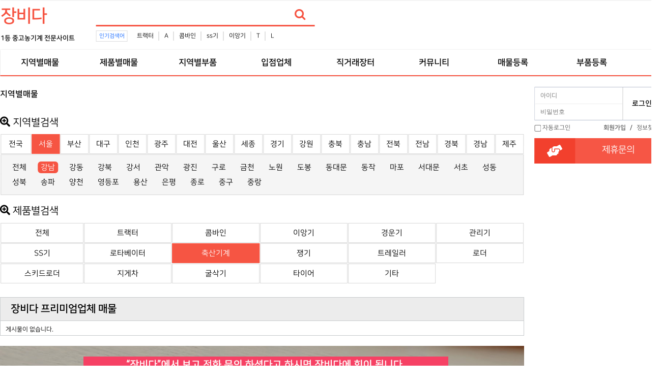

--- FILE ---
content_type: text/html; charset=utf-8
request_url: https://www.jangbida.com/bbs/board.php?bo_table=comm&wr_1=%EC%84%9C%EC%9A%B8&wr_2=%EA%B0%95%EB%82%A8&wr_3=%EC%B6%95%EC%82%B0%EA%B8%B0%EA%B3%84
body_size: 8587
content:
<!doctype html>
<html lang="ko">

<head>

<script data-ad-client="ca-pub-9011788678135296" async src="https://pagead2.googlesyndication.com/pagead/js/adsbygoogle.js"></script>

<meta charset="utf-8">
<meta http-equiv="imagetoolbar" content="no">
<meta http-equiv="X-UA-Compatible" content="IE=edge">
<meta name="myblogu-verification" content="OWE2Mzk3ZGY3OWQ4M2Y3MDI0YThjZmYzYThkOTNhMjQ=" />
<title>지역별매물 1 페이지 | 중고농기계,소형농기계,농기계부품 - 장비다</title>
<link rel="canonical" href="https://www.jangbida.com">
<link rel="stylesheet" href="https://www.jangbida.com/theme/jangbida/css/banner.css?ver=171222">
<link rel="stylesheet" href="https://www.jangbida.com/theme/jangbida/skin/popular/basic/style.css?ver=171222">
<link rel="stylesheet" href="https://www.jangbida.com/theme/jangbida/skin/board/comm/style.css?ver=171222">
<link rel="stylesheet" href="https://www.jangbida.com/theme/jangbida/skin/outlogin/basic/style.css?ver=171222">
<meta name="subject" content="지역별매물 1 페이지 | 중고농기계,소형농기계,농기계부품 - 장비다">
<meta name="title" content="지역별매물 1 페이지 | 중고농기계,소형농기계,농기계부품 - 장비다">
<meta name="Distribution" content="지역별매물 1 페이지 | 중고농기계,소형농기계,농기계부품 - 장비다, 중고농기계,소형농기계,농기계부품,트랙터,콤바인,이앙기,경운기,관리기,로타베이터,축산작업기,쟁기,트레일러,스키드로더,지게차,굴삭기,중장비,스키드로더타이어">
<meta name="Description" content="지역별매물 1 페이지 | 중고농기계,소형농기계,농기계부품 - 장비다, 중고농기계,소형농기계,농기계부품,트랙터,콤바인,이앙기,경운기,관리기,로타베이터,축산작업기,쟁기,트레일러,스키드로더,지게차,굴삭기,중장비,스키드로더타이어">
<meta name="Descript-xion" content="지역별매물 1 페이지 | 중고농기계,소형농기계,농기계부품 - 장비다, 중고농기계,소형농기계,농기계부품,트랙터,콤바인,이앙기,경운기,관리기,로타베이터,축산작업기,쟁기,트레일러,스키드로더,지게차,굴삭기,중장비,스키드로더타이어">
<meta name="keywords" content="지역별매물 1 페이지 | 중고농기계,소형농기계,농기계부품 - 장비다, 중고농기계,소형농기계,농기계부품,트랙터,콤바인,이앙기,트랙터타이어,BKT타이어,경운기,관리기,SS기,로타베이터,축산작업기,쟁기,트레일러,스키드로더,지게차,굴삭기,중장비,베일러,스키드로더타이어">
<meta property="og:type" content="website">
<meta property="og:site_name" content="지역별매물 1 페이지 | 중고농기계,소형농기계,농기계부품 - 장비다">
<meta property="og:title" id="ogtitle" itemprop="name" content="지역별매물 1 페이지 | 중고농기계,소형농기계,농기계부품 - 장비다">
<meta property="og:description" id="ogdesc" content="지역별매물 1 페이지 | 중고농기계,소형농기계,농기계부품 - 장비다, 중고농기계,소형농기계,농기계부품,트랙터,콤바인,이앙기,경운기,관리기,로타베이터,축산작업기,쟁기,트레일러,스키드로더,지게차,굴삭기,중장비,스키드로더타이어">
<meta property="og:url" content="https://www.jangbida.com/bbs/board.php?bo_table=comm&wr_1=%EC%84%9C%EC%9A%B8&wr_2=%EA%B0%95%EB%82%A8&wr_3=%EC%B6%95%EC%82%B0%EA%B8%B0%EA%B3%84">
<meta property="og:image" id="ogimg" content="https://www.jangbida.com/img/jangbida.png"><meta property="og:image:width" content="200">
<meta property="og:image:height" content="200">

<link rel="stylesheet" href="https://use.fontawesome.com/releases/v5.2.0/css/all.css" integrity="sha384-hWVjflwFxL6sNzntih27bfxkr27PmbbK/iSvJ+a4+0owXq79v+lsFkW54bOGbiDQ" crossorigin="anonymous" />
<link rel="stylesheet" href="https://www.jangbida.com/theme/jangbida/css/default.css?ver=171222">
<!--[if lte IE 8]>
<script src="https://www.jangbida.com/js/html5.js"></script>
<![endif]-->
<script>
//
var g5_url       = "https://www.jangbida.com";
var g5_bbs_url   = "https://www.jangbida.com/bbs";
var g5_is_member = "";
var g5_is_admin  = "";
var g5_is_mobile = "";
var g5_bo_table  = "comm";
var g5_sca       = "";
var g5_editor    = "smarteditor2";
var g5_cookie_domain = ".jangbida.com";
</script>
<script src="https://www.jangbida.com/js/jquery-1.8.3.min.js"></script>
<script src="https://www.jangbida.com/js/jquery.menu.js?ver=171222"></script>
<script src="https://www.jangbida.com/js/common.js?ver=171222"></script>
<script src="https://www.jangbida.com/js/wrest.js?ver=171222"></script>
<script src="https://www.jangbida.com/js/placeholders.min.js"></script>
<link rel="stylesheet" href="https://www.jangbida.com/js/font-awesome/css/font-awesome.min.css">

<script src="https://www.jangbida.com/js/jquery.bxslider.js"></script>
</head>

<body>
<!-- 상단메뉴고정 -->
<script type="text/javascript">
/*
$(window).scroll(function () {
        var height = $(document).scrollTop();

        if (parseInt(height) >= 0) {
            $('#hd').css({
                "position": "fixed",
                "display": "block",
                "width":"100%",
                "z-index" : "10000"
            });
			console.log("1");
            $('#wrapper').css({
                "padding-top":"116px"
            });
        } else {
            $('.hd').css({
                "display": "block",
                "position":"relative",
                "z-index" : "10000"
            });
            $('#wrapper').css({
                "padding-top":"116px"
            });
        }
    });
*/
</script>
<!-- 상단 시작 { -->
<div id="hd">
    <h1 id="hd_h1">지역별매물 1 페이지</h1>
    <div id="skip_to_container"><a href="#container">본문 바로가기</a></div>
    	<!--상단바 시작-->
	<!--
    <div id="tnb">
        <ul>
                        <li><a href="https://www.jangbida.com/bbs/tbregister.php"><i class="fa fa-user-plus" aria-hidden="true"></i> 회원가입</a></li>
            <li><a href="https://www.jangbida.com/bbs/login.php"><b><i class="fa fa-sign-in" aria-hidden="true"></i> 로그인</b></a></li>
                    </ul>
    </div>
	-->
	<!--상단바 끝-->
    <div id="hd_wrapper">
        <div id="logo">
			<!--로고이미지 시작-->
			<!--로고이미지 끝-->
			<a href="https://www.jangbida.com"><b style="font-size:35px; letter-spacing: -2px; color:#f65543;">장비다</b></a>
			<br><b style="font-size:13px;">1등 중고농기계 전문사이트</b>
        </div>
        
		<div id="hd_qnb">
          

<script>

$(document).ready(function(){
    $('.sb_bn').show().bxSlider({
        speed:3000,
        auto: false,
        pager:false,

    });
});




</script>
<!--
jQuery(function($){
    var slider = $('.slide-wrap').show().bxSlider({
		mode:'fade',
		speed:5000,
        pagerCustom: '#bx_pager',
        auto: true,
        useCSS : false,
        onSlideAfter : function(){
            slider.startAuto();
        }
    });
});
-->        </div>
		

		<!-- 검색 시작 --> 
        <div class="hd_sch_wr">
            <fieldset id="hd_sch">
                <legend>사이트 내 전체검색</legend>
                <form name="fsearchbox" method="get" action="https://www.jangbida.com/bbs/search.php" onsubmit="return fsearchbox_submit(this);">
                <input type="hidden" name="sfl" value="wr_subject||wr_content">
                <input type="hidden" name="sop" value="and">
                <label for="sch_stx" class="sound_only">검색어 필수</label>
                <input type="text" name="stx" id="sch_stx" maxlength="20" placeholder="">
                <button type="submit" id="sch_submit" value="검색"><i class="fa fa-search" aria-hidden="true"></i><span class="sound_only">검색</span></button>
                </form>
                <script>
                function fsearchbox_submit(f)
                {
                    if (f.stx.value.length < 2) {
                        alert("검색어는 두글자 이상 입력하십시오.");
                        f.stx.select();
                        f.stx.focus();
                        return false;
                    }
                    // 검색에 많은 부하가 걸리는 경우 이 주석을 제거하세요.
                    var cnt = 0;
                    for (var i=0; i<f.stx.value.length; i++) {
                        if (f.stx.value.charAt(i) == ' ')
                            cnt++;
                    }
                    if (cnt > 1) {
                        alert("빠른 검색을 위하여 검색어에 공백은 한개만 입력할 수 있습니다.");
                        f.stx.select();
                        f.stx.focus();
                        return false;
                    }
                    return true;
                }
                </script>
            </fieldset>
            
<!-- 인기검색어 시작 { -->
<section id="popular">
    <div>
        <h2>인기검색어</h2>
        <div class="popular_inner">
        <ul>
                    <li><a href="https://www.jangbida.com/bbs/search.php?sfl=wr_subject&amp;sop=and&amp;stx=%ED%8A%B8%EB%9E%99%ED%84%B0">트랙터</a></li>
                        <li><a href="https://www.jangbida.com/bbs/search.php?sfl=wr_subject&amp;sop=and&amp;stx=A">A</a></li>
                        <li><a href="https://www.jangbida.com/bbs/search.php?sfl=wr_subject&amp;sop=and&amp;stx=%EC%BD%A4%EB%B0%94%EC%9D%B8">콤바인</a></li>
                        <li><a href="https://www.jangbida.com/bbs/search.php?sfl=wr_subject&amp;sop=and&amp;stx=ss%EA%B8%B0">ss기</a></li>
                        <li><a href="https://www.jangbida.com/bbs/search.php?sfl=wr_subject&amp;sop=and&amp;stx=%EC%9D%B4%EC%95%99%EA%B8%B0">이앙기</a></li>
                        <li><a href="https://www.jangbida.com/bbs/search.php?sfl=wr_subject&amp;sop=and&amp;stx=T">T</a></li>
                        <li><a href="https://www.jangbida.com/bbs/search.php?sfl=wr_subject&amp;sop=and&amp;stx=L">L</a></li>
                    </ul>
        </div>
    </div>
</section>
<!-- } 인기검색어 끝 -->        </div>
		<!-- 상단배너 시작 -->
		<!-- 상단배너 끝 -->
    </div>

    <nav id="gnb">
        <h2>메인메뉴</h2>
        <div class="gnb_wrap">
            <ul id="gnb_1dul">
				<!--전체메뉴열기 시작-->
				<!--전체메뉴열기 끝-->
                                <li class="gnb_1dli" style="z-index:999">
                    <a href="https://jangbida.com/bbs/board.php?bo_table=comm&tbl=state" target="_self" class="gnb_1da">지역별매물</a>
                                    </li>
                                <li class="gnb_1dli" style="z-index:998">
                    <a href="https://jangbida.com/bbs/board.php?bo_table=comm&tbl=theme" target="_self" class="gnb_1da">제품별매물</a>
                                    </li>
                                <li class="gnb_1dli" style="z-index:997">
                    <a href="https://jangbida.com/bbs/board.php?bo_table=store" target="_self" class="gnb_1da">지역별부품</a>
                                    </li>
                                <li class="gnb_1dli" style="z-index:996">
                    <a href="https://jangbida.com/bbs/board.php?bo_table=event" target="_self" class="gnb_1da">입점업체</a>
                                    </li>
                                <li class="gnb_1dli" style="z-index:995">
                    <a href="https://jangbida.com/bbs/board.php?bo_table=jikgure" target="_self" class="gnb_1da">직거래장터</a>
                                    </li>
                                <li class="gnb_1dli" style="z-index:994">
                    <a href="https://jangbida.com/bbs/group.php?gr_id=community" target="_self" class="gnb_1da">커뮤니티</a>
                                    </li>
                                <li class="gnb_1dli" style="z-index:993">
                    <a href="https://www.jangbida.com/bbs/write.php?bo_table=comm" target="_self" class="gnb_1da">매물등록</a>
                                    </li>
                                <li class="gnb_1dli" style="z-index:992">
                    <a href="https://www.jangbida.com/bbs/write.php?bo_table=store" target="_self" class="gnb_1da">부품등록</a>
                                    </li>
                            </ul>
            <div id="gnb_all">
                <h2>전체메뉴</h2>
                <ul class="gnb_al_ul">
                                        <li class="gnb_al_li">
                        <a href="https://jangbida.com/bbs/board.php?bo_table=comm&tbl=state" target="_self" class="gnb_al_a">지역별매물</a>
                                            </li>
                                        <li class="gnb_al_li">
                        <a href="https://jangbida.com/bbs/board.php?bo_table=comm&tbl=theme" target="_self" class="gnb_al_a">제품별매물</a>
                                            </li>
                                        <li class="gnb_al_li">
                        <a href="https://jangbida.com/bbs/board.php?bo_table=store" target="_self" class="gnb_al_a">지역별부품</a>
                                            </li>
                                        <li class="gnb_al_li">
                        <a href="https://jangbida.com/bbs/board.php?bo_table=event" target="_self" class="gnb_al_a">입점업체</a>
                                            </li>
                                        <li class="gnb_al_li">
                        <a href="https://jangbida.com/bbs/board.php?bo_table=jikgure" target="_self" class="gnb_al_a">직거래장터</a>
                                            </li>
                                        <li class="gnb_al_li">
                        <a href="https://jangbida.com/bbs/group.php?gr_id=community" target="_self" class="gnb_al_a">커뮤니티</a>
                                            </li>
                                        <li class="gnb_al_li">
                        <a href="https://www.jangbida.com/bbs/write.php?bo_table=comm" target="_self" class="gnb_al_a">매물등록</a>
                                            </li>
                                        <li class="gnb_al_li">
                        <a href="https://www.jangbida.com/bbs/write.php?bo_table=store" target="_self" class="gnb_al_a">부품등록</a>
                                            </li>
                                    </ul>
                <button type="button" class="gnb_close_btn"><i class="fa fa-times" aria-hidden="true"></i></button>
            </div>
        </div>
    </nav>
    <script>
    $(function(){
        $(".gnb_menu_btn").click(function(){
            $("#gnb_all").show();
        });
        $(".gnb_close_btn").click(function(){
            $("#gnb_all").hide();
        });
    });
    </script>
</div>
<!-- } 상단 끝 -->

<hr>
<!-- 콘텐츠 시작 { -->
<div id="wrapper">
    <div id="container_wr">
		<!--lside 시작 -->

		<div style="position: relative;width: 1300px;margin: 0px auto;border:1px solid #f65543;">
			<!-- 좌 -->
			<div style="position: absolute;width: 120px; top: 23px;left: -170px;">
				<div style="width: 160px;">
					<script async src="https://pagead2.googlesyndication.com/pagead/js/adsbygoogle.js"></script>
					<!-- 좌측1 -->
					<ins class="adsbygoogle"
						 style="display:inline-block;width:160px;height:588px"
						 data-ad-client="ca-pub-9011788678135296"
						 data-ad-slot="8583964152"></ins>
					<script>
						 (adsbygoogle = window.adsbygoogle || []).push({});
					</script>
					
					<!--
					<script async src="https://pagead2.googlesyndication.com/pagead/js/adsbygoogle.js"></script>
					// 좌측2 
					<ins class="adsbygoogle"
						 style="display:inline-block;width:160px;height:588px"
						 data-ad-client="ca-pub-9011788678135296"
						 data-ad-slot="8392392463"></ins>
					<script>
						 (adsbygoogle = window.adsbygoogle || []).push({});
					</script>
					-->

				</div>
			</div>
			<!-- 우 --> 
			
			<!--
			<div style="position: absolute;width: 120px; top: 23px;right: -130px;">
				<div style="width: 160px;">
					<script async src="https://pagead2.googlesyndication.com/pagead/js/adsbygoogle.js"></script>
					// 우측1 
					<ins class="adsbygoogle"
						 style="display:inline-block;width:160px;height:588px"
						 data-ad-client="ca-pub-9011788678135296"
						 data-ad-slot="7434534011"></ins>
					<script>
						 (adsbygoogle = window.adsbygoogle || []).push({});
					</script>
					<script async src="https://pagead2.googlesyndication.com/pagead/js/adsbygoogle.js"></script>
					// 우측2 
					<ins class="adsbygoogle"
						 style="display:inline-block;width:160px;height:588px"
						 data-ad-client="ca-pub-9011788678135296"
						 data-ad-slot="9485982289"></ins>
					<script>
						 (adsbygoogle = window.adsbygoogle || []).push({});
					</script>

				</div>
			</div>
			-->



		</div>


		<!--lside 끝 -->
    <div id="container">
        <h2 id="container_title"><span title="지역별매물 1 페이지">지역별매물</span></h2>
<!--테마 -->
<link href="https://www.jangbida.com/theme/jangbida/skin/board/comm/css/jquery.tagit.css" rel="stylesheet" type="text/css">
<link href="https://www.jangbida.com/theme/jangbida/skin/board/comm/css/tagit.ui-zendesk.css" rel="stylesheet" type="text/css">

<!-- 게시판 목록 시작 { -->
<div id="bo_list" style="width:100%">
<style>
#bo_list > h1.state{
	margin-top: 20px;
	margin-bottom: 10px;
	font-size: 20px;
	font-weight: normal;
}
#bo_list > table.state{
	border-collapse: separate;
	border-spacing: 1px;
  width:100%;
}
#bo_list > table.state > tbody > tr > td{
	width: 47px;
	padding: 10px 0px;
	border: 1px solid #D7D7D7;
	text-align: center;
}
#bo_list > table.state > tbody > tr > td:hover,
#bo_list > table.state > tbody > tr > td.on{
	border: 1px solid #f65543;
	background-color: #f65543;
}
#bo_list > table.state > tbody > tr > td > a{
	font-size: 15px;
}
#bo_list > table.state > tbody > tr > td:hover > a,
#bo_list > table.state > tbody > tr > td.on > a{
	color: #FFFFFF;
}
#bo_list > table.state > tbody > tr > td:first-child{
	width: 6%;
}
#bo_list > div.state1{
	margin: 0px 1px;
	padding: 10px;
	border: 1px solid #D7D7D7;
	background-color: #F5F5F5;
	color: #888888;
	font-size: 15px;
}

#bo_list > div.state1 li{
	display:inline-block;
	padding: 3px 6px;
}

#bo_list > div.state1 li a{
	display:inline-block;
	padding: 3px 6px;
}

#bo_list > div.state1 li > a:hover,
#bo_list > div.state1 li > a.on{
	border-radius: 6px;
	background-color: #f65543;
	color: #FFFFFF;
}

/* ============================================================= */

#bo_list > h1.theme{
	margin-top: 20px;
	margin-bottom: 10px;
	font-size: 20px;
	font-weight: normal;
}
#bo_list > table.theme{
	border-collapse: separate;
	border-spacing: 1px;
  width:100%;
}
#bo_list > table.theme > tbody > tr > td{
	width: 47px; /* 47px */
	padding: 10px 0px;
	border: 1px solid #D7D7D7;
	text-align: center;
}
#bo_list > table.theme > tbody > tr > td:hover,
#bo_list > table.theme > tbody > tr > td.on{
	border: 1px solid #f65543;
	background-color: #f65543;
}
#bo_list > table.theme > tbody > tr > td > a{
	font-size: 15px;
}
#bo_list > table.theme > tbody > tr > td:hover > a,
#bo_list > table.theme > tbody > tr > td.on > a{
	color: #FFFFFF;
}
#bo_list > table.theme > tbody > tr > td:first-child{
	width: 16%; /* 6% to 16 % */
}
#bo_list > div.theme1{
	margin: 0px 1px;
	padding: 10px;
	border: 1px solid #D7D7D7;
	background-color: #F5F5F5;
	color: #888888;
}

#bo_list > div.theme1 li{
	display:inline-block;
	padding: 3px 6px;
}

#bo_list > div.theme1 li a{
	display:inline-block;
	padding: 3px 6px;
}

#bo_list > div.theme1 li > a:hover,
#bo_list > div.theme1 li > a.on{
	border-radius: 6px;
	background-color: #f65543;
	color: #FFFFFF;
}

</style>

<h1 class="state">
	<i class="fas fa-search-plus"></i>
	지역별검색
</h1>


<table class="state">
	<tbody>
		<tr>

				<td class=""><a href="https://www.jangbida.com/bbs/board.php?bo_table=comm&amp;wr_3=축산기계">전국</a></td>
			<td class="on"><a href="https://www.jangbida.com/bbs/board.php?bo_table=comm&amp;wr_1=서울&amp;wr_3=축산기계">서울</a></td>
			<td class=""><a href="https://www.jangbida.com/bbs/board.php?bo_table=comm&amp;wr_1=부산&amp;wr_3=축산기계">부산</a></td>
			<td class=""><a href="https://www.jangbida.com/bbs/board.php?bo_table=comm&amp;wr_1=대구&amp;wr_3=축산기계">대구</a></td>
			<td class=""><a href="https://www.jangbida.com/bbs/board.php?bo_table=comm&amp;wr_1=인천&amp;wr_3=축산기계">인천</a></td>
			<td class=""><a href="https://www.jangbida.com/bbs/board.php?bo_table=comm&amp;wr_1=광주&amp;wr_3=축산기계">광주</a></td>
			<td class=""><a href="https://www.jangbida.com/bbs/board.php?bo_table=comm&amp;wr_1=대전&amp;wr_3=축산기계">대전</a></td>
			<td class=""><a href="https://www.jangbida.com/bbs/board.php?bo_table=comm&amp;wr_1=울산&amp;wr_3=축산기계">울산</a></td>
			<td class=""><a href="https://www.jangbida.com/bbs/board.php?bo_table=comm&amp;wr_1=세종&amp;wr_3=축산기계">세종</a></td>
			<td class=""><a href="https://www.jangbida.com/bbs/board.php?bo_table=comm&amp;wr_1=경기&amp;wr_3=축산기계">경기</a></td>
			<td class=""><a href="https://www.jangbida.com/bbs/board.php?bo_table=comm&amp;wr_1=강원&amp;wr_3=축산기계">강원</a></td>
			<td class=""><a href="https://www.jangbida.com/bbs/board.php?bo_table=comm&amp;wr_1=충북&amp;wr_3=축산기계">충북</a></td>
			<td class=""><a href="https://www.jangbida.com/bbs/board.php?bo_table=comm&amp;wr_1=충남&amp;wr_3=축산기계">충남</a></td>
			<td class=""><a href="https://www.jangbida.com/bbs/board.php?bo_table=comm&amp;wr_1=전북&amp;wr_3=축산기계">전북</a></td>
			<td class=""><a href="https://www.jangbida.com/bbs/board.php?bo_table=comm&amp;wr_1=전남&amp;wr_3=축산기계">전남</a></td>
			<td class=""><a href="https://www.jangbida.com/bbs/board.php?bo_table=comm&amp;wr_1=경북&amp;wr_3=축산기계">경북</a></td>
			<td class=""><a href="https://www.jangbida.com/bbs/board.php?bo_table=comm&amp;wr_1=경남&amp;wr_3=축산기계">경남</a></td>
			<td class=""><a href="https://www.jangbida.com/bbs/board.php?bo_table=comm&amp;wr_1=제주&amp;wr_3=축산기계">제주</a></td>
	 

		</tr>
	</tbody>
</table>

<div class="state1">

      <ul>
        <li><a href="https://www.jangbida.com/bbs/board.php?bo_table=comm&amp;wr_1=서울&amp;wr_3=축산기계" class="">전체</a></li>
    	<li><a href="https://www.jangbida.com/bbs/board.php?bo_table=comm&amp;wr_1=서울&amp;wr_2=강남&amp;wr_3=축산기계" class="on">강남</a></li>
    	<li><a href="https://www.jangbida.com/bbs/board.php?bo_table=comm&amp;wr_1=서울&amp;wr_2=강동&amp;wr_3=축산기계" class="">강동</a></li>
    	<li><a href="https://www.jangbida.com/bbs/board.php?bo_table=comm&amp;wr_1=서울&amp;wr_2=강북&amp;wr_3=축산기계" class="">강북</a></li>
    	<li><a href="https://www.jangbida.com/bbs/board.php?bo_table=comm&amp;wr_1=서울&amp;wr_2=강서&amp;wr_3=축산기계" class="">강서</a></li>
    	<li><a href="https://www.jangbida.com/bbs/board.php?bo_table=comm&amp;wr_1=서울&amp;wr_2=관악&amp;wr_3=축산기계" class="">관악</a></li>
    	<li><a href="https://www.jangbida.com/bbs/board.php?bo_table=comm&amp;wr_1=서울&amp;wr_2=광진&amp;wr_3=축산기계" class="">광진</a></li>
    	<li><a href="https://www.jangbida.com/bbs/board.php?bo_table=comm&amp;wr_1=서울&amp;wr_2=구로&amp;wr_3=축산기계" class="">구로</a></li>
    	<li><a href="https://www.jangbida.com/bbs/board.php?bo_table=comm&amp;wr_1=서울&amp;wr_2=금천&amp;wr_3=축산기계" class="">금천</a></li>
    	<li><a href="https://www.jangbida.com/bbs/board.php?bo_table=comm&amp;wr_1=서울&amp;wr_2=노원&amp;wr_3=축산기계" class="">노원</a></li>
    	<li><a href="https://www.jangbida.com/bbs/board.php?bo_table=comm&amp;wr_1=서울&amp;wr_2=도봉&amp;wr_3=축산기계" class="">도봉</a></li>
    	<li><a href="https://www.jangbida.com/bbs/board.php?bo_table=comm&amp;wr_1=서울&amp;wr_2=동대문&amp;wr_3=축산기계" class="">동대문</a></li>
        <li><a href="https://www.jangbida.com/bbs/board.php?bo_table=comm&amp;wr_1=서울&amp;wr_2=동작&amp;wr_3=축산기계" class="">동작</a></li>
    	<li><a href="https://www.jangbida.com/bbs/board.php?bo_table=comm&amp;wr_1=서울&amp;wr_2=마포&amp;wr_3=축산기계" class="">마포</a></li>
    	<li><a href="https://www.jangbida.com/bbs/board.php?bo_table=comm&amp;wr_1=서울&amp;wr_2=서대문&amp;wr_3=축산기계" class="">서대문</a></li>
    	<li><a href="https://www.jangbida.com/bbs/board.php?bo_table=comm&amp;wr_1=서울&amp;wr_2=서초&amp;wr_3=축산기계" class="">서초</a></li>
    	<li><a href="https://www.jangbida.com/bbs/board.php?bo_table=comm&amp;wr_1=서울&amp;wr_2=성동&amp;wr_3=축산기계" class="">성동</a></li>
    	<li><a href="https://www.jangbida.com/bbs/board.php?bo_table=comm&amp;wr_1=서울&amp;wr_2=성북&amp;wr_3=축산기계" class="">성북</a></li>
    	<li><a href="https://www.jangbida.com/bbs/board.php?bo_table=comm&amp;wr_1=서울&amp;wr_2=송파&amp;wr_3=축산기계" class="">송파</a></li>
    	<li><a href="https://www.jangbida.com/bbs/board.php?bo_table=comm&amp;wr_1=서울&amp;wr_2=양천&amp;wr_3=축산기계" class="">양천</a></li>
    	<li><a href="https://www.jangbida.com/bbs/board.php?bo_table=comm&amp;wr_1=서울&amp;wr_2=영등포&amp;wr_3=축산기계" class="">영등포</a></li>
    	<li><a href="https://www.jangbida.com/bbs/board.php?bo_table=comm&amp;wr_1=서울&amp;wr_2=용산&amp;wr_3=축산기계" class="">용산</a></li>
    	<li><a href="https://www.jangbida.com/bbs/board.php?bo_table=comm&amp;wr_1=서울&amp;wr_2=은평&amp;wr_3=축산기계" class="">은평</a></li>
        <li><a href="https://www.jangbida.com/bbs/board.php?bo_table=comm&amp;wr_1=서울&amp;wr_2=종로&amp;wr_3=축산기계" class="">종로</a></li>
    	<li><a href="https://www.jangbida.com/bbs/board.php?bo_table=comm&amp;wr_1=서울&amp;wr_2=중구&amp;wr_3=축산기계" class="">중구</a></li>
        <li><a href="https://www.jangbida.com/bbs/board.php?bo_table=comm&amp;wr_1=서울&amp;wr_2=중랑&amp;wr_3=축산기계" class="">중랑</a></li>
    </ul>
  </div>

<!-- =============================================== 테마 ====================================================== -->
<h1 class="theme"> <!--theme-->
	<i class="fas fa-search-plus"></i>
	제품별검색
</h1>

<table class="theme">
	<tbody>
		<tr>
					<tr>
				<td class=""><a href="https://www.jangbida.com/bbs/board.php?bo_table=comm&amp;wr_1=서울&amp;wr_2=강남">전체 </a></td>
				<td class=""><a href="https://www.jangbida.com/bbs/board.php?bo_table=comm&amp;wr_1=서울&amp;wr_2=강남&amp;wr_3=트랙터">트랙터</a></td>
				<td class=""><a href="https://www.jangbida.com/bbs/board.php?bo_table=comm&amp;wr_1=서울&amp;wr_2=강남&amp;wr_3=콤바인">콤바인</a></td>
				<td class=""><a href="https://www.jangbida.com/bbs/board.php?bo_table=comm&amp;wr_1=서울&amp;wr_2=강남&amp;wr_3=이앙기">이앙기</a></td>
				<td class=""><a href="https://www.jangbida.com/bbs/board.php?bo_table=comm&amp;wr_1=서울&amp;wr_2=강남&amp;wr_3=경운기">경운기</a></td>
				<td class=""><a href="https://www.jangbida.com/bbs/board.php?bo_table=comm&amp;wr_1=서울&amp;wr_2=강남&amp;wr_3=관리기">관리기</a></td>
			</tr>
			<tr>
				<td class=""><a href="https://www.jangbida.com/bbs/board.php?bo_table=comm&amp;wr_1=서울&amp;wr_2=강남&amp;wr_3=SS기">SS기</a></td>
				<td class=""><a href="https://www.jangbida.com/bbs/board.php?bo_table=comm&amp;wr_1=서울&amp;wr_2=강남&amp;wr_3=로타베이터">로타베이터</a></td>
				<td class="on"><a href="https://www.jangbida.com/bbs/board.php?bo_table=comm&amp;wr_1=서울&amp;wr_2=강남&amp;wr_3=축산기계">축산기계</a></td>
				<td class=""><a href="https://www.jangbida.com/bbs/board.php?bo_table=comm&amp;wr_1=서울&amp;wr_2=강남&amp;wr_3=쟁기">쟁기</a></td>
				<td class=""><a href="https://www.jangbida.com/bbs/board.php?bo_table=comm&amp;wr_1=서울&amp;wr_2=강남&amp;wr_3=트레일러">트레일러</a></td>
				<td class=""><a href="https://www.jangbida.com/bbs/board.php?bo_table=comm&amp;wr_1=서울&amp;wr_2=강남&amp;wr_3=로더">로더</a></td>
			</tr>
			<tr>
				<td class=""><a href="https://www.jangbida.com/bbs/board.php?bo_table=comm&amp;wr_1=서울&amp;wr_2=강남&amp;wr_3=스키드로더">스키드로더</a></td>
				<td class=""><a href="https://www.jangbida.com/bbs/board.php?bo_table=comm&amp;wr_1=서울&amp;wr_2=강남&amp;wr_3=지게차">지게차</a></td>
				<td class=""><a href="https://www.jangbida.com/bbs/board.php?bo_table=comm&amp;wr_1=서울&amp;wr_2=강남&amp;wr_3=굴삭기">굴삭기</a></td>
				<td class=""><a href="https://www.jangbida.com/bbs/board.php?bo_table=comm&amp;wr_1=서울&amp;wr_2=강남&amp;wr_3=타이어">타이어</a></td>
				<td class=""><a href="https://www.jangbida.com/bbs/board.php?bo_table=comm&amp;wr_1=서울&amp;wr_2=강남&amp;wr_3=기타">기타</a></td>
			</tr>
		

		</tr>
	</tbody>

</table><br><br>

<!-- 지역 프리미엄 추천업소 { -->

<!--   프리미엄 추천업소 시작 { -->
<div class="lt_gal">
    <div class="lat_title">장비다 프리미엄업체 매물</div>
    <ul>
            <li class="empty_li">게시물이 없습니다.</li>
        </ul>
</div>
<!-- }  프리미엄 추천업소 끝 -->
<div style="height:70px; margin-bottom:20px;">
	<img src="https://www.jangbida.com/img/ask.png" alt="장비다 문의">
</div>
<!--   추천업소 { -->
<div class="lt_gal">
    <div class="lat_title">장비다 추천업체 매물</div>
    <ul>
            <li class="empty_li">게시물이 없습니다.</li>
        </ul>
</div>
<!-- }  추천업소 끝 -->

	<!-- 게시판 페이지 정보 및 버튼 시작 { -->
	<!-- } 게시판 페이지 정보 및 버튼 끝 -->

    <!-- 게시판 카테고리 시작 { -->
        <!-- } 게시판 카테고리 끝 -->

    <form name="fboardlist" id="fboardlist" action="./board_list_update.php" onsubmit="return fboardlist_submit(this);" method="post">
    <input type="hidden" name="bo_table" value="comm">
    <input type="hidden" name="sfl" value="">
    <input type="hidden" name="stx" value="">
    <input type="hidden" name="spt" value="-16659">
    <input type="hidden" name="sca" value="">
    <input type="hidden" name="sst" value="wr_num, wr_reply">
    <input type="hidden" name="sod" value="">
    <input type="hidden" name="page" value="1">
    <input type="hidden" name="sw" value="">

    <div class="tbl_head01 tbl_wrap">
        <table>
        <caption>지역별매물 목록</caption>
        <thead>
        <tr>
                        <th scope="col">번호</th>
            <th scope="col">이미지</th>
			<th scope="col">제목</th>
            <th scope="col"><a href="/bbs/board.php?bo_table=comm&amp;sop=and&amp;sst=wr_hit&amp;sod=desc&amp;sfl=&amp;stx=&amp;sca=&amp;page=1">조회 <i class="fa fa-sort" aria-hidden="true"></i></a></th>
                                </tr>
        </thead>
        <tbody>
        
        <tr><td colspan="5" class="empty_table">게시물이 없습니다.</td></tr>        </tbody>
        </table>
    </div>

        <div class="bo_fx">
                <ul class="btn_bo_user">
                        <li><a href="./board.php?bo_table=comm" class="btn_b01 btn"><i class="fa fa-list" aria-hidden="true"></i> 목록</a></li>                    </ul>
            </div>
    
    </form>
	<!-- 게시판 검색 시작 { -->
    <fieldset id="bo_sch">
        <legend>게시물 검색</legend>
        <form name="fsearch" method="get">
        <input type="hidden" name="bo_table" value="comm">
        <input type="hidden" name="sca" value="">
        <input type="hidden" name="sop" value="and">
        <label for="sfl" class="sound_only">검색대상</label>
        <select name="sfl" id="sfl">
            <option value="wr_subject">제목</option>
            <option value="wr_content">내용</option>
            <option value="wr_subject||wr_content">제목+내용</option>
        </select>
        <label for="stx" class="sound_only">검색어<strong class="sound_only"> 필수</strong></label>
        <input type="text" name="stx" value="" required id="stx" class="sch_input" size="25" maxlength="20" placeholder="검색어를 입력해주세요">
        <button type="submit" value="검색" class="sch_btn"><i class="fa fa-search" aria-hidden="true"></i><span class="sound_only">검색</span></button>
        </form>
    </fieldset>
    <!-- } 게시판 검색 끝 -->
</div>


<!-- 페이지 -->
<nav class="pg_wrap"><span class="pg">
<a href="./board.php?bo_table=comm&amp;spt=-6659&amp;page=1" class="pg_page pg_end">다음검색</a></span></nav>
<!-- } 게시판 목록 끝 -->
<p align="center" style="padding:0px;font-family:'malgun gothic', dotum, sans-serif;"><br /></p>
    </div>
	<div id="aside">
		<!-- side part {-->
		
<!-- 로그인 전 아웃로그인 시작 { -->
<section id="ol_before" class="ol">
    <h2>회원로그인</h2>
    <form name="foutlogin" action="https://www.jangbida.com/bbs/login_check.php" onsubmit="return fhead_submit(this);" method="post" autocomplete="off">
    <fieldset>
        <div class="ol_wr">
            <input type="hidden" name="url" value="https%3A%2F%2Fwww.jangbida.com%2Fbbs%2Fboard.php%3Fbo_table%3Dcomm%26wr_1%3D%EC%84%9C%EC%9A%B8%26wr_2%3D%EA%B0%95%EB%82%A8%26wr_3%3D%EC%B6%95%EC%82%B0%EA%B8%B0%EA%B3%84">
            <label for="ol_id" id="ol_idlabel" class="sound_only">회원아이디<strong>필수</strong></label>
            <input type="text" id="ol_id" name="mb_id" required maxlength="20" placeholder="아이디">
            <label for="ol_pw" id="ol_pwlabel" class="sound_only">비밀번호<strong>필수</strong></label>
            <input type="password" name="mb_password" id="ol_pw" required maxlength="20" placeholder="비밀번호">
            <input type="submit" id="ol_submit" value="로그인" class="btn_b02">
        </div>
        <div class="ol_auto_wr"> 
            <div id="ol_auto">
                <input type="checkbox" name="auto_login" value="1" id="auto_login">
                <label for="auto_login" id="auto_login_label">자동로그인</label>
            </div>
            <div id="ol_svc">
                <a href="https://www.jangbida.com/bbs/tbregister.php"><b>회원가입</b></a> /
                <a href="https://www.jangbida.com/bbs/password_lost.php" id="ol_password_lost">정보찾기</a>
            </div>
        </div>
        
    </fieldset>
    </form>
</section>

<script>
$omi = $('#ol_id');
$omp = $('#ol_pw');
$omi_label = $('#ol_idlabel');
$omi_label.addClass('ol_idlabel');
$omp_label = $('#ol_pwlabel');
$omp_label.addClass('ol_pwlabel');

$(function() {

    $("#auto_login").click(function(){
        if ($(this).is(":checked")) {
            if(!confirm("자동로그인을 사용하시면 다음부터 회원아이디와 비밀번호를 입력하실 필요가 없습니다.\n\n공공장소에서는 개인정보가 유출될 수 있으니 사용을 자제하여 주십시오.\n\n자동로그인을 사용하시겠습니까?"))
                return false;
        }
    });
});

function fhead_submit(f)
{
    return true;
}
</script>
<!-- } 로그인 전 아웃로그인 끝 -->
		<p>
		    <h2>
			  <i class="fas fa-hands-helping fa-2x"></i>
	          <a href="https://www.jangbida.com/bbs/qalist.php">제휴문의</a>
			</h2>
		</p>
		<p style="margin-top: 10px;">
	        <style>

div.coupon h3 {
    width: 100%;
    height: 20px;
    border-style: none;
    background-color: #3783C0;
    color: #FFFFFF;
    font-size: 11px;
    line-height: 20px;
    text-align:center;
}
</style>
		</p>
		<p>
		<!-- 로그인 하단 --> 
				
			<script async src="https://pagead2.googlesyndication.com/pagead/js/adsbygoogle.js"></script>
			<!-- 로그인하단 -->
			<ins class="adsbygoogle"
				 style="display:inline-block;width:250px;height:458px"
				 data-ad-client="ca-pub-9011788678135296"
				 data-ad-slot="7327363437"></ins>
			<script>
				 (adsbygoogle = window.adsbygoogle || []).push({});
			</script>
			

		</p>
		<!-- side part } -->
    </div>
</div>

</div>
<!-- } 콘텐츠 끝 -->
<hr>
<!-- 하단 시작 { -->
<div id="ft">
  <div class="wrap">
		<a href="https://www.jangbida.com"><b style="font-size:35px; letter-spacing: -2px; color:#f65543">장비다</b></a>
		<ul class="info">
			<li>
				<strong><a href="https://www.jangbida.com/bbs/content.php?co_id=provision">이용약관</a></strong>
				<strong><a href="https://www.jangbida.com/bbs/content.php?co_id=privacy">개인정보처리방침</a></strong>
				<strong><a href="https://www.jangbida.com/bbs/board.php?bo_table=comm&amp;wr_1=%EC%84%9C%EC%9A%B8&amp;wr_2=%EA%B0%95%EB%82%A8&amp;wr_3=%EC%B6%95%EC%82%B0%EA%B8%B0%EA%B3%84&amp;device=mobile">모바일버전</a></strong>
				<strong><a href="https://play.google.com/store/apps/details?id=com.hybrid.jba"><img src="https://www.jangbida.com/theme/jangbida/img/jangbida_app.png" width="150" title="장비다 중고농기계 모바일앱" alt="장비다 중고농기계 모바일앱">모바일앱 다운로드</a></strong>
			</li>
			<!-- 
			<li>
				상호명 : 장비다
				<span>|</span>
				대표자 : 장비다
				<span>|</span>
				소재지 : 서울시 강남구 1234
			</li>
			<li>
				사업자등록번호 : 123-45-67890
				<span>|</span>
				대표번호 : 070-0000-0000
				<span>|</span>
				카카오톡 : thebamlove
				<span>|</span>
				고객센터 : 월~토 10:00~19:00 (공휴일 휴무)
			</li>
			-->
			<li>
				Copyright 2019 - 2026 jangbida.com. 
				All rights reserved.
			</li>
			<li>
							<b style="color:green">장비다는 중고농기계 등록중개자(플랫폼)로,등록 매물의 당사자가 아니라는 사실을 고지하며, <br>
				등록된 매물의 구매/판매 및 환불 등과 관련된 의무와 책임은 각 매물등록 판매자에게 있습니다.</b> <br>

			</li>
		</ul>
	</div>

	<!-- 상단으로 
    <button type="button" id="top_btn"><i class="fa fa-arrow-up" aria-hidden="true"></i><span class="sound_only">상단으로</span></button>
	-->
        <script>
        $(function() {
            $("#top_btn").on("click", function() {
                $("html, body").animate({scrollTop:0}, '500');
                return false;
            });
        });
        </script>
</div>

<!-- Global site tag (gtag.js) - Google Analytics -->
<script async src="https://www.googletagmanager.com/gtag/js?id=UA-164762401-1"></script>
<script>
  window.dataLayer = window.dataLayer || [];
  function gtag(){dataLayer.push(arguments);}
  gtag('js', new Date());

  gtag('config', 'UA-164762401-1');
</script>
<!-- } 하단 끝 -->

<script>
$(function() {
    // 폰트 리사이즈 쿠키있으면 실행
    font_resize("container", get_cookie("ck_font_resize_rmv_class"), get_cookie("ck_font_resize_add_class"));
});
</script>



<!-- ie6,7에서 사이드뷰가 게시판 목록에서 아래 사이드뷰에 가려지는 현상 수정 -->
<!--[if lte IE 7]>
<script>
$(function() {
    var $sv_use = $(".sv_use");
    var count = $sv_use.length;

    $sv_use.each(function() {
        $(this).css("z-index", count);
        $(this).css("position", "relative");
        count = count - 1;
    });
});
</script>
<![endif]-->

<script defer src="https://static.cloudflareinsights.com/beacon.min.js/vcd15cbe7772f49c399c6a5babf22c1241717689176015" integrity="sha512-ZpsOmlRQV6y907TI0dKBHq9Md29nnaEIPlkf84rnaERnq6zvWvPUqr2ft8M1aS28oN72PdrCzSjY4U6VaAw1EQ==" data-cf-beacon='{"version":"2024.11.0","token":"b9bd0bca465941c28c06628d8b04c265","r":1,"server_timing":{"name":{"cfCacheStatus":true,"cfEdge":true,"cfExtPri":true,"cfL4":true,"cfOrigin":true,"cfSpeedBrain":true},"location_startswith":null}}' crossorigin="anonymous"></script>
</body>
</html>




<!-- 사용스킨 : theme/comm -->


--- FILE ---
content_type: text/html; charset=utf-8
request_url: https://www.google.com/recaptcha/api2/aframe
body_size: 265
content:
<!DOCTYPE HTML><html><head><meta http-equiv="content-type" content="text/html; charset=UTF-8"></head><body><script nonce="xvrdIohOngy8ATbwD1ErVw">/** Anti-fraud and anti-abuse applications only. See google.com/recaptcha */ try{var clients={'sodar':'https://pagead2.googlesyndication.com/pagead/sodar?'};window.addEventListener("message",function(a){try{if(a.source===window.parent){var b=JSON.parse(a.data);var c=clients[b['id']];if(c){var d=document.createElement('img');d.src=c+b['params']+'&rc='+(localStorage.getItem("rc::a")?sessionStorage.getItem("rc::b"):"");window.document.body.appendChild(d);sessionStorage.setItem("rc::e",parseInt(sessionStorage.getItem("rc::e")||0)+1);localStorage.setItem("rc::h",'1769100957423');}}}catch(b){}});window.parent.postMessage("_grecaptcha_ready", "*");}catch(b){}</script></body></html>

--- FILE ---
content_type: text/css
request_url: https://www.jangbida.com/theme/jangbida/css/banner.css?ver=171222
body_size: 256
content:
@charset "utf-8";

/* 메인배너 */
#main_bn {border:1px solid #cdcdcd;position:relative;margin-bottom:20px}
#main_bn .slide-wrap{display:none}
#main_bn .slide-wrap img{max-width:100%;height:auto}
#main_bn .bx-prev{position:absolute;top:50%;left:0;margin-top:-35px;z-index:99;background:url(../img/btn_prev.png) no-repeat 50% 50%;width:50px;height:70px;;text-indent:-999px;overflow:hidden;opacity:0.6}
#main_bn .bx-prev:hover{opacity:1}
#main_bn .bx-next{position:absolute;top:50%;right:0;margin-top:-35px;z-index:99;background:url(../img/btn_next.png) no-repeat 50% 50%;width:50px;height:70px;;text-indent:-999px;overflow:hidden;opacity:0.6}
#main_bn .bx-next:hover{opacity:1}
#main_bn #bx_pager {border-top:1px solid #cdcdcd}
#main_bn #bx_pager ul:after {display:block;visibility:hidden;clear:both;content:""}
#main_bn #bx_pager li{float:left;border-left:1px solid #cdcdcd;width:20%;text-align:center;line-height:35px;font-size:1.333em;}
#main_bn #bx_pager li:first-child{border-left:0}
#main_bn #bx_pager li a{display:block}
#main_bn #bx_pager li a.active{background:#fff;color:#000}

/*서브배너*/
#banner_side {}
.sb_bn { display:none}
.sb_bn img{width:100%;height:auto;}
#banner_side h2{position:absolute;font-size:0;line-height:0;overflow:hidden}
#banner_side .bx-controls{position:relative;float:right;margin-bottom:50px;}
#banner_side .bx-prev{display:block;float:left;background:url(../img/btn_sb_prev.png) no-repeat 50% 50% #fff;width:15px;height:15px;text-indent:-999px;overflow:hidden;border:1px solid #ccc;}
#banner_side .bx-next{display:block;margin-left:-1px;float:left;background:url(../img/btn_sb_next.png) no-repeat 50% 50% #fff;width:15px;height:15px;text-indent:-999px;overflow:hidden;border:1px solid #ccc;}

/*서브배너2*/
#bn_rside {position:relative;}
#bn_rside .sb_rbn {position:relative;}
#bn_rside .sb_rbn img{width:100%;height:auto;}
#bn_rside .sb_rbn li{margin-bottom:3px;}
#bn_rside h2{position:absolute;font-size:0;line-height:0;overflow:hidden}
#bn_rside h1{position:absolute;font-size:0;line-height:0;overflow:hidden}
